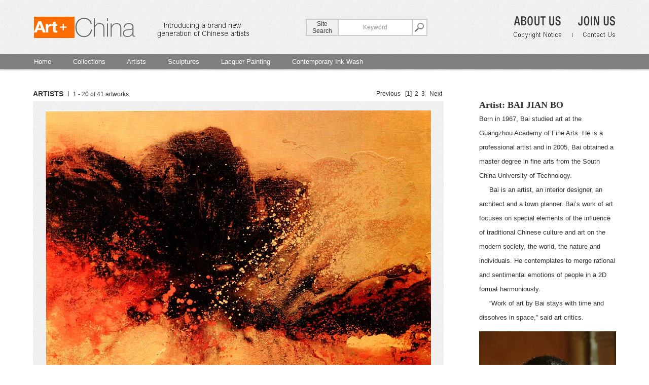

--- FILE ---
content_type: text/html; Charset=gb2312
request_url: http://artpluschina.hk/PaintingsV.asp?a=b&id=2166&sid=0&page=1&aid=68&Cid=0
body_size: 24527
content:

<!DOCTYPE html PUBLIC "-//W3C//DTD XHTML 1.0 Transitional//EN" "http://www.w3.org/TR/xhtml1/DTD/xhtml1-transitional.dtd">
<html xmlns="http://www.w3.org/1999/xhtml">
<head>
<meta http-equiv="Content-Type" content="text/html; charset=utf-8" />
<title>Art + China</title>
<style type="text/css">
<!--
body {
    margin-left: 0px;
    margin-top: 0px;
    margin-right: 0px;
    margin-bottom: 0px;
    background-color: #FFFFFF;
}
a:link {
	color: #333333;
	text-decoration: none;
}
a:visited {
	text-decoration: none;
	color: #333333;
}
a:hover {
	text-decoration: underline;
	color: #FF6600;
}
a:active {
	text-decoration: none;
	color: #333333;
}
-->
</style>
<link href="fonts.css" rel="stylesheet" type="text/css" />
</head>

<body>
<table width="100%" border="0" cellspacing="0" cellpadding="0">
  <tr>
    <td align="center" valign="top" background="graphics/top_bg.gif"><IFRAME height=140 src="topframe.html" 
      frameBorder=0 width="1186" name=do scrolling=no></IFRAME></td>
  </tr>
  <tr>
    <td height="35">&nbsp;</td>
  </tr>
  <tr>
    <td align="center"><table width="1150" border="0" cellspacing="0" cellpadding="0">
      <tr>
        <td width="810" align="center" valign="top"><table width="810" border="0" cellspacing="0" cellpadding="0">

          <tr>
            <td width="560" align="left" class="arial12"><span class="arial14"><strong><strong><a href="artists.asp">ARTISTS</a> &nbsp;</strong></strong>l<strong><strong> &nbsp;</strong></strong></span>1 - 20 of 41 artworks</td>
            <td width="250" align="right" class="arial14"><span class="arial12"><table><tr><td>&nbsp;&nbsp;</td><td>  <div id=pageClass3111>Previous&nbsp;&nbsp;
 [1]&nbsp;&nbsp;<a href=PaintingsV.asp?a=b&id2=2166&sid=0&aid=68&Cid=0&page=2 >2</a>&nbsp;&nbsp;<a href=PaintingsV.asp?a=b&id2=2166&sid=0&aid=68&Cid=0&page=3 >3</a>&nbsp;&nbsp;
<a href="PaintingsV.asp?a=b&id2=2166&sid=0&aid=68&Cid=0&page=2">Next</a></div></td></tr></table></span></td>
          </tr>
          <tr>
            <td height="5" colspan="2"></td>
            </tr>
        </table>
          <table width="810" border="0" cellpadding="0" cellspacing="0" background="graphics/bg_gray50.gif">
            <tr>
              <td align="center"><br />
                  <table width="" border="0" cellspacing="0" cellpadding="0">
                    <tr>
                      <td align="center"><img src="createthumb.php?path=UploadFiles/Images/Paintings/426201643156.jpg&type=PaintingsVb" /></td>
                    </tr>
                    <tr>
                      <td><span class="style10"><img src="graphics/pixel1.gif" width="20" height="5" /></span></td>
                    </tr>
                    <tr>
                      <td align="left" class="arial12">BJB0040 - Untitled (2015-16) Oil on canvas</td>
                    </tr>
                </table></td>
            </tr>
            <tr>
              <td height="10" align="center"></td>
            </tr>
            <tr>
              <td height="24" align="center">&nbsp;</td>
            </tr>
            <tr>
              <td align="center"><table width="760" border="0" cellspacing="0" cellpadding="0">
                  <tr>
                    <td width="361" align="left" class="arial12"><strong><a href="PaintingsV.asp?aid=68">More from BAI JIAN BO &gt;&gt;</a></strong></td>
                    <td width="399" align="right" class="arial14">&nbsp;</td>
                  </tr>
                  <tr>
                    <td height="14" colspan="2"></td>
                  </tr>
              </table></td>
            </tr>
            <tr>
              <td align="left" valign="top">
    
              <div style="width:190px;height:160px; float:left"><table width="190" border="0" cellspacing="0" cellpadding="0" style="float:left;">
                <tr>
                  <td align="center"><a href="PaintingsV.asp?a=b&id=2167&sid=0&page=1&aid=68&Cid=0" target="_top"><img src="createthumb.php?path=UploadFiles/Images/Paintings/426201643208.jpg&type=PaintingsVs" alt=""  style="border:2px solid #999"  /></a></td>
                  </tr>
                <tr>
                  <td align="center"><span class="arial12_25"><strong><a href="PaintingsV.asp?a=b&id=2167&sid=0&page=1&aid=68&Cid=0" target="_top">BJB0041</a></strong><!--<br />
                    <a href="finearts_in001.html" target="_top">Apple</a>--></span></td>
                  </tr>
                <tr>
                  <td>&nbsp;</td>
                  </tr>
                </table></div>
      
              <div style="width:190px;height:160px; float:left"><table width="190" border="0" cellspacing="0" cellpadding="0" style="float:left;">
                <tr>
                  <td align="center"><a href="PaintingsV.asp?a=b&id=2166&sid=0&page=1&aid=68&Cid=0" target="_top"><img src="createthumb.php?path=UploadFiles/Images/Paintings/426201643156.jpg&type=PaintingsVs" alt=""  style="border:2px solid #FF6600"  /></a></td>
                  </tr>
                <tr>
                  <td align="center"><span class="arial12_25"><strong><a href="PaintingsV.asp?a=b&id=2166&sid=0&page=1&aid=68&Cid=0" target="_top">BJB0040</a></strong><!--<br />
                    <a href="finearts_in001.html" target="_top">Apple</a>--></span></td>
                  </tr>
                <tr>
                  <td>&nbsp;</td>
                  </tr>
                </table></div>
      
              <div style="width:190px;height:160px; float:left"><table width="190" border="0" cellspacing="0" cellpadding="0" style="float:left;">
                <tr>
                  <td align="center"><a href="PaintingsV.asp?a=b&id=2165&sid=0&page=1&aid=68&Cid=0" target="_top"><img src="createthumb.php?path=UploadFiles/Images/Paintings/426201643141.jpg&type=PaintingsVs" alt=""  style="border:2px solid #999"  /></a></td>
                  </tr>
                <tr>
                  <td align="center"><span class="arial12_25"><strong><a href="PaintingsV.asp?a=b&id=2165&sid=0&page=1&aid=68&Cid=0" target="_top">BJB0039</a></strong><!--<br />
                    <a href="finearts_in001.html" target="_top">Apple</a>--></span></td>
                  </tr>
                <tr>
                  <td>&nbsp;</td>
                  </tr>
                </table></div>
      
              <div style="width:190px;height:160px; float:left"><table width="190" border="0" cellspacing="0" cellpadding="0" style="float:left;">
                <tr>
                  <td align="center"><a href="PaintingsV.asp?a=b&id=2164&sid=0&page=1&aid=68&Cid=0" target="_top"><img src="createthumb.php?path=UploadFiles/Images/Paintings/426201643124.jpg&type=PaintingsVs" alt=""  style="border:2px solid #999"  /></a></td>
                  </tr>
                <tr>
                  <td align="center"><span class="arial12_25"><strong><a href="PaintingsV.asp?a=b&id=2164&sid=0&page=1&aid=68&Cid=0" target="_top">BJB0038</a></strong><!--<br />
                    <a href="finearts_in001.html" target="_top">Apple</a>--></span></td>
                  </tr>
                <tr>
                  <td>&nbsp;</td>
                  </tr>
                </table></div>
      
              <div style="width:190px;height:160px; float:left"><table width="190" border="0" cellspacing="0" cellpadding="0" style="float:left;">
                <tr>
                  <td align="center"><a href="PaintingsV.asp?a=b&id=2163&sid=0&page=1&aid=68&Cid=0" target="_top"><img src="createthumb.php?path=UploadFiles/Images/Paintings/472016105001.jpg&type=PaintingsVs" alt=""  style="border:2px solid #999"  /></a></td>
                  </tr>
                <tr>
                  <td align="center"><span class="arial12_25"><strong><a href="PaintingsV.asp?a=b&id=2163&sid=0&page=1&aid=68&Cid=0" target="_top">BJB0037</a></strong><!--<br />
                    <a href="finearts_in001.html" target="_top">Apple</a>--></span></td>
                  </tr>
                <tr>
                  <td>&nbsp;</td>
                  </tr>
                </table></div>
      
              <div style="width:190px;height:160px; float:left"><table width="190" border="0" cellspacing="0" cellpadding="0" style="float:left;">
                <tr>
                  <td align="center"><a href="PaintingsV.asp?a=b&id=2162&sid=0&page=1&aid=68&Cid=0" target="_top"><img src="createthumb.php?path=UploadFiles/Images/Paintings/472016104951.jpg&type=PaintingsVs" alt=""  style="border:2px solid #999"  /></a></td>
                  </tr>
                <tr>
                  <td align="center"><span class="arial12_25"><strong><a href="PaintingsV.asp?a=b&id=2162&sid=0&page=1&aid=68&Cid=0" target="_top">BJB0036</a></strong><!--<br />
                    <a href="finearts_in001.html" target="_top">Apple</a>--></span></td>
                  </tr>
                <tr>
                  <td>&nbsp;</td>
                  </tr>
                </table></div>
      
              <div style="width:190px;height:160px; float:left"><table width="190" border="0" cellspacing="0" cellpadding="0" style="float:left;">
                <tr>
                  <td align="center"><a href="PaintingsV.asp?a=b&id=2161&sid=0&page=1&aid=68&Cid=0" target="_top"><img src="createthumb.php?path=UploadFiles/Images/Paintings/426201642553.jpg&type=PaintingsVs" alt=""  style="border:2px solid #999"  /></a></td>
                  </tr>
                <tr>
                  <td align="center"><span class="arial12_25"><strong><a href="PaintingsV.asp?a=b&id=2161&sid=0&page=1&aid=68&Cid=0" target="_top">BJB0035</a></strong><!--<br />
                    <a href="finearts_in001.html" target="_top">Apple</a>--></span></td>
                  </tr>
                <tr>
                  <td>&nbsp;</td>
                  </tr>
                </table></div>
      
              <div style="width:190px;height:160px; float:left"><table width="190" border="0" cellspacing="0" cellpadding="0" style="float:left;">
                <tr>
                  <td align="center"><a href="PaintingsV.asp?a=b&id=2160&sid=0&page=1&aid=68&Cid=0" target="_top"><img src="createthumb.php?path=UploadFiles/Images/Paintings/472016104927.jpg&type=PaintingsVs" alt=""  style="border:2px solid #999"  /></a></td>
                  </tr>
                <tr>
                  <td align="center"><span class="arial12_25"><strong><a href="PaintingsV.asp?a=b&id=2160&sid=0&page=1&aid=68&Cid=0" target="_top">BJB0034</a></strong><!--<br />
                    <a href="finearts_in001.html" target="_top">Apple</a>--></span></td>
                  </tr>
                <tr>
                  <td>&nbsp;</td>
                  </tr>
                </table></div>
      
              <div style="width:190px;height:160px; float:left"><table width="190" border="0" cellspacing="0" cellpadding="0" style="float:left;">
                <tr>
                  <td align="center"><a href="PaintingsV.asp?a=b&id=2159&sid=0&page=1&aid=68&Cid=0" target="_top"><img src="createthumb.php?path=UploadFiles/Images/Paintings/472016104915.jpg&type=PaintingsVs" alt=""  style="border:2px solid #999"  /></a></td>
                  </tr>
                <tr>
                  <td align="center"><span class="arial12_25"><strong><a href="PaintingsV.asp?a=b&id=2159&sid=0&page=1&aid=68&Cid=0" target="_top">BJB0033</a></strong><!--<br />
                    <a href="finearts_in001.html" target="_top">Apple</a>--></span></td>
                  </tr>
                <tr>
                  <td>&nbsp;</td>
                  </tr>
                </table></div>
      
              <div style="width:190px;height:160px; float:left"><table width="190" border="0" cellspacing="0" cellpadding="0" style="float:left;">
                <tr>
                  <td align="center"><a href="PaintingsV.asp?a=b&id=2158&sid=0&page=1&aid=68&Cid=0" target="_top"><img src="createthumb.php?path=UploadFiles/Images/Paintings/472016104856.jpg&type=PaintingsVs" alt=""  style="border:2px solid #999"  /></a></td>
                  </tr>
                <tr>
                  <td align="center"><span class="arial12_25"><strong><a href="PaintingsV.asp?a=b&id=2158&sid=0&page=1&aid=68&Cid=0" target="_top">BJB0032</a></strong><!--<br />
                    <a href="finearts_in001.html" target="_top">Apple</a>--></span></td>
                  </tr>
                <tr>
                  <td>&nbsp;</td>
                  </tr>
                </table></div>
      
              <div style="width:190px;height:160px; float:left"><table width="190" border="0" cellspacing="0" cellpadding="0" style="float:left;">
                <tr>
                  <td align="center"><a href="PaintingsV.asp?a=b&id=2157&sid=0&page=1&aid=68&Cid=0" target="_top"><img src="createthumb.php?path=UploadFiles/Images/Paintings/472016104845.jpg&type=PaintingsVs" alt=""  style="border:2px solid #999"  /></a></td>
                  </tr>
                <tr>
                  <td align="center"><span class="arial12_25"><strong><a href="PaintingsV.asp?a=b&id=2157&sid=0&page=1&aid=68&Cid=0" target="_top">BJB0031</a></strong><!--<br />
                    <a href="finearts_in001.html" target="_top">Apple</a>--></span></td>
                  </tr>
                <tr>
                  <td>&nbsp;</td>
                  </tr>
                </table></div>
      
              <div style="width:190px;height:160px; float:left"><table width="190" border="0" cellspacing="0" cellpadding="0" style="float:left;">
                <tr>
                  <td align="center"><a href="PaintingsV.asp?a=b&id=2156&sid=0&page=1&aid=68&Cid=0" target="_top"><img src="createthumb.php?path=UploadFiles/Images/Paintings/472016104833.jpg&type=PaintingsVs" alt=""  style="border:2px solid #999"  /></a></td>
                  </tr>
                <tr>
                  <td align="center"><span class="arial12_25"><strong><a href="PaintingsV.asp?a=b&id=2156&sid=0&page=1&aid=68&Cid=0" target="_top">BJB0030</a></strong><!--<br />
                    <a href="finearts_in001.html" target="_top">Apple</a>--></span></td>
                  </tr>
                <tr>
                  <td>&nbsp;</td>
                  </tr>
                </table></div>
      
              <div style="width:190px;height:160px; float:left"><table width="190" border="0" cellspacing="0" cellpadding="0" style="float:left;">
                <tr>
                  <td align="center"><a href="PaintingsV.asp?a=b&id=2155&sid=0&page=1&aid=68&Cid=0" target="_top"><img src="createthumb.php?path=UploadFiles/Images/Paintings/472016104821.jpg&type=PaintingsVs" alt=""  style="border:2px solid #999"  /></a></td>
                  </tr>
                <tr>
                  <td align="center"><span class="arial12_25"><strong><a href="PaintingsV.asp?a=b&id=2155&sid=0&page=1&aid=68&Cid=0" target="_top">BJB0029</a></strong><!--<br />
                    <a href="finearts_in001.html" target="_top">Apple</a>--></span></td>
                  </tr>
                <tr>
                  <td>&nbsp;</td>
                  </tr>
                </table></div>
      
              <div style="width:190px;height:160px; float:left"><table width="190" border="0" cellspacing="0" cellpadding="0" style="float:left;">
                <tr>
                  <td align="center"><a href="PaintingsV.asp?a=b&id=2154&sid=0&page=1&aid=68&Cid=0" target="_top"><img src="createthumb.php?path=UploadFiles/Images/Paintings/472016104809.jpg&type=PaintingsVs" alt=""  style="border:2px solid #999"  /></a></td>
                  </tr>
                <tr>
                  <td align="center"><span class="arial12_25"><strong><a href="PaintingsV.asp?a=b&id=2154&sid=0&page=1&aid=68&Cid=0" target="_top">BJB0028</a></strong><!--<br />
                    <a href="finearts_in001.html" target="_top">Apple</a>--></span></td>
                  </tr>
                <tr>
                  <td>&nbsp;</td>
                  </tr>
                </table></div>
      
              <div style="width:190px;height:160px; float:left"><table width="190" border="0" cellspacing="0" cellpadding="0" style="float:left;">
                <tr>
                  <td align="center"><a href="PaintingsV.asp?a=b&id=2153&sid=0&page=1&aid=68&Cid=0" target="_top"><img src="createthumb.php?path=UploadFiles/Images/Paintings/472016104757.jpg&type=PaintingsVs" alt=""  style="border:2px solid #999"  /></a></td>
                  </tr>
                <tr>
                  <td align="center"><span class="arial12_25"><strong><a href="PaintingsV.asp?a=b&id=2153&sid=0&page=1&aid=68&Cid=0" target="_top">BJB0027</a></strong><!--<br />
                    <a href="finearts_in001.html" target="_top">Apple</a>--></span></td>
                  </tr>
                <tr>
                  <td>&nbsp;</td>
                  </tr>
                </table></div>
      
              <div style="width:190px;height:160px; float:left"><table width="190" border="0" cellspacing="0" cellpadding="0" style="float:left;">
                <tr>
                  <td align="center"><a href="PaintingsV.asp?a=b&id=2152&sid=0&page=1&aid=68&Cid=0" target="_top"><img src="createthumb.php?path=UploadFiles/Images/Paintings/472016104744.jpg&type=PaintingsVs" alt=""  style="border:2px solid #999"  /></a></td>
                  </tr>
                <tr>
                  <td align="center"><span class="arial12_25"><strong><a href="PaintingsV.asp?a=b&id=2152&sid=0&page=1&aid=68&Cid=0" target="_top">BJB0026</a></strong><!--<br />
                    <a href="finearts_in001.html" target="_top">Apple</a>--></span></td>
                  </tr>
                <tr>
                  <td>&nbsp;</td>
                  </tr>
                </table></div>
      
              <div style="width:190px;height:160px; float:left"><table width="190" border="0" cellspacing="0" cellpadding="0" style="float:left;">
                <tr>
                  <td align="center"><a href="PaintingsV.asp?a=b&id=2151&sid=0&page=1&aid=68&Cid=0" target="_top"><img src="createthumb.php?path=UploadFiles/Images/Paintings/472016104718.jpg&type=PaintingsVs" alt=""  style="border:2px solid #999"  /></a></td>
                  </tr>
                <tr>
                  <td align="center"><span class="arial12_25"><strong><a href="PaintingsV.asp?a=b&id=2151&sid=0&page=1&aid=68&Cid=0" target="_top">BJB0025</a></strong><!--<br />
                    <a href="finearts_in001.html" target="_top">Apple</a>--></span></td>
                  </tr>
                <tr>
                  <td>&nbsp;</td>
                  </tr>
                </table></div>
      
              <div style="width:190px;height:160px; float:left"><table width="190" border="0" cellspacing="0" cellpadding="0" style="float:left;">
                <tr>
                  <td align="center"><a href="PaintingsV.asp?a=b&id=2150&sid=0&page=1&aid=68&Cid=0" target="_top"><img src="createthumb.php?path=UploadFiles/Images/Paintings/472016104706.jpg&type=PaintingsVs" alt=""  style="border:2px solid #999"  /></a></td>
                  </tr>
                <tr>
                  <td align="center"><span class="arial12_25"><strong><a href="PaintingsV.asp?a=b&id=2150&sid=0&page=1&aid=68&Cid=0" target="_top">BJB0024</a></strong><!--<br />
                    <a href="finearts_in001.html" target="_top">Apple</a>--></span></td>
                  </tr>
                <tr>
                  <td>&nbsp;</td>
                  </tr>
                </table></div>
      
              <div style="width:190px;height:160px; float:left"><table width="190" border="0" cellspacing="0" cellpadding="0" style="float:left;">
                <tr>
                  <td align="center"><a href="PaintingsV.asp?a=b&id=2149&sid=0&page=1&aid=68&Cid=0" target="_top"><img src="createthumb.php?path=UploadFiles/Images/Paintings/472016104654.jpg&type=PaintingsVs" alt=""  style="border:2px solid #999"  /></a></td>
                  </tr>
                <tr>
                  <td align="center"><span class="arial12_25"><strong><a href="PaintingsV.asp?a=b&id=2149&sid=0&page=1&aid=68&Cid=0" target="_top">BJB0023</a></strong><!--<br />
                    <a href="finearts_in001.html" target="_top">Apple</a>--></span></td>
                  </tr>
                <tr>
                  <td>&nbsp;</td>
                  </tr>
                </table></div>
      
              <div style="width:190px;height:160px; float:left"><table width="190" border="0" cellspacing="0" cellpadding="0" style="float:left;">
                <tr>
                  <td align="center"><a href="PaintingsV.asp?a=b&id=2148&sid=0&page=1&aid=68&Cid=0" target="_top"><img src="createthumb.php?path=UploadFiles/Images/Paintings/472016104642.jpg&type=PaintingsVs" alt=""  style="border:2px solid #999"  /></a></td>
                  </tr>
                <tr>
                  <td align="center"><span class="arial12_25"><strong><a href="PaintingsV.asp?a=b&id=2148&sid=0&page=1&aid=68&Cid=0" target="_top">BJB0022</a></strong><!--<br />
                    <a href="finearts_in001.html" target="_top">Apple</a>--></span></td>
                  </tr>
                <tr>
                  <td>&nbsp;</td>
                  </tr>
                </table></div>
  

	</td>
            </tr>
        </table>
          <table width="810" border="0" cellspacing="0" cellpadding="0">
            <tr>
              <td height="5" colspan="2"></td>
              </tr>
            <tr>
              <td width="560" align="left" class="arial14"><span class="arial11">Copyright 2016 - 2019 &copy; Art+ China&nbsp; All Rights Reserved</span></td>
              <td width="250" align="right" class="arial14"><span class="arial12"><div id=pageClass3111>Previous&nbsp;&nbsp;
 [1]&nbsp;&nbsp;<a href=PaintingsV.asp?a=b&id2=2166&sid=0&aid=68&Cid=0&page=2 >2</a>&nbsp;&nbsp;<a href=PaintingsV.asp?a=b&id2=2166&sid=0&aid=68&Cid=0&page=3 >3</a>&nbsp;&nbsp;
<a href="PaintingsV.asp?a=b&id2=2166&sid=0&aid=68&Cid=0&page=2">Next</a></div></span></td>
            </tr>
          </table></td>
        <td>&nbsp;</td>
        <td width="270" align="left" valign="top"><br />
          <span class="arialN18B_28">Artist: <a href="PaintingsV.asp?aid=68">BAI JIAN BO</a></span><br />
          <span class="arial13_28"><div id="cke_pastebin">
	Born in 1967, Bai studied art at the Guangzhou Academy of Fine Arts. He is a professional artist and in 2005, Bai obtained a master degree in fine arts from the South China University of Technology.</div>
<div id="cke_pastebin">
	&nbsp; &nbsp; &nbsp;Bai is an artist, an interior designer, an architect and a town planner. Bai&rsquo;s work of art focuses on special elements of the influence of traditional Chinese culture and art on the modern society, the world, the nature and individuals. He contemplates to merge rational and sentimental emotions of people in a 2D format harmoniously.</div>
<div id="cke_pastebin">
	&nbsp; &nbsp; &nbsp;&ldquo;Work of art by Bai stays with time and dissolves in space,&rdquo; said art critics.</div>
<p>
	<img alt="" src="/UploadFiles/Images/CkEditor/2016040710365566.jpg" style="width: 270px; height: 343px;" /></p>
</span><br />
                <!-- <br /><img src="../UploadFiles/Images/Arts/472016103629.jpg" width="270" />--></td>
        </tr>
    </table></td>
  </tr>
  <tr>
    <td align="center">&nbsp;</td>
  </tr>
  <tr>
    <td height="20" align="center">&nbsp;</td>
  </tr>
</table>
<script  language="javascript">
//鏄剧ず缂╃暐鍥�
function DrawImage(ImageID){
var width_s=160;
var height_s=160;;
var image=new Image();
image.src=ImageID.src;
if(image.width>0 && image.height>0){
flag=true;
if((image.width/image.height)>=(width_s/height_s)){
if(image.width>width_s){
ImageID.width=width_s;
ImageID.height=(image.height*width_s)/image.width;
}else{
ImageID.width=image.width;
ImageID.height=image.height;
}
}
else{
if(image.height>height_s){
ImageID.height=height_s;
ImageID.width=(image.width*height_s)/image.height;
}else{
ImageID.width=image.width;
ImageID.height=image.height;
}
}
}
}
</script>
</body>
</html>


--- FILE ---
content_type: text/html
request_url: http://artpluschina.hk/topframe.html
body_size: 6053
content:
<!DOCTYPE html PUBLIC "-//W3C//DTD XHTML 1.0 Transitional//EN" "http://www.w3.org/TR/xhtml1/DTD/xhtml1-transitional.dtd">
<html xmlns="http://www.w3.org/1999/xhtml">
<head>
<meta http-equiv="Content-Type" content="text/html; charset=utf-8" />
<title>Art + China</title>
<style type="text/css">
<!--
body {
	margin-left: 0px;
	margin-top: 0px;
	margin-right: 0px;
	margin-bottom: 0px;
}
a:link {
	color: #FFFFFF;
	text-decoration: none;
}
a:visited {
	text-decoration: none;
	color: #FFFFFF;
}
a:hover {
	text-decoration: underline;
	color: #FF6600;
}
a:active {
	text-decoration: none;
	color: #FFFFFF;
}
-->
</style>
<link href="fonts.css" rel="stylesheet" type="text/css" />
<script type="text/javascript">
<!--
function MM_preloadImages() { //v3.0
  var d=document; if(d.images){ if(!d.MM_p) d.MM_p=new Array();
    var i,j=d.MM_p.length,a=MM_preloadImages.arguments; for(i=0; i<a.length; i++)
    if (a[i].indexOf("#")!=0){ d.MM_p[j]=new Image; d.MM_p[j++].src=a[i];}}
}
function MM_swapImgRestore() { //v3.0
  var i,x,a=document.MM_sr; for(i=0;a&&i<a.length&&(x=a[i])&&x.oSrc;i++) x.src=x.oSrc;
}
function MM_findObj(n, d) { //v4.01
  var p,i,x;  if(!d) d=document; if((p=n.indexOf("?"))>0&&parent.frames.length) {
    d=parent.frames[n.substring(p+1)].document; n=n.substring(0,p);}
  if(!(x=d[n])&&d.all) x=d.all[n]; for (i=0;!x&&i<d.forms.length;i++) x=d.forms[i][n];
  for(i=0;!x&&d.layers&&i<d.layers.length;i++) x=MM_findObj(n,d.layers[i].document);
  if(!x && d.getElementById) x=d.getElementById(n); return x;
}

function MM_swapImage() { //v3.0
  var i,j=0,x,a=MM_swapImage.arguments; document.MM_sr=new Array; for(i=0;i<(a.length-2);i+=3)
   if ((x=MM_findObj(a[i]))!=null){document.MM_sr[j++]=x; if(!x.oSrc) x.oSrc=x.src; x.src=a[i+2];}
}
//-->
</script>
</head>

<body onload="MM_preloadImages('graphics/topbtn1_shop02.gif','graphics/topbtn1_sell02.gif','graphics/topbtn1_faq02.gif','graphics/topbtn_aboutus02.gif','graphics/topbtn_joinus02.gif','graphics/topbtn2_copyright02.gif','graphics/topbtn2_contactus02.gif')">
<table width="100%" border="0" cellspacing="0" cellpadding="0">
  <tr>
    <td height="2" align="center" valign="middle" background="graphics/bg_gray50.gif"><img src="graphics/pixel1.gif" width="10" height="2" /></td>
  </tr>
  <tr>
    <td height="105" align="center" valign="middle" background="graphics/bg_gray50.gif"><table width="1186" border="0" cellspacing="0" cellpadding="0">
      <tr>
        <td width="20">&nbsp;</td>
        <td width="425" align="left" valign="middle"><img src="graphics/artchina_logo425.gif" width="425" height="42" /></td>
        <td align="center" valign="middle"><table width="240" border="1" cellpadding="0" cellspacing="0" bordercolor="#CCCCCC"><form action="search.asp" target="_top">
            <tr>
              <td width="72" align="center" valign="middle" class="arial12">Site Search</td>
              <td align="center" bgcolor="#FFFFFF" class="arial12gray"><label for="kw"></label>
                <input name="kw" type="text" class="arial12gray" id="kw" style="width:140px; text-align:center; border:0px;outline:none;" value="Keyword" border="0" onclick="javascript:if (this.value=='Keyword'){this.value=''}" onblur="javascript:if (this.value==''){this.value='Keyword'}" /></td>
              <td width="30" height="30" align="center" valign="middle" bgcolor="#FFFFFF"><input type="image" name="imageField" id="imageField" src="graphics/iconsearch.gif" /></td>
            </tr>
            </form>
        </table></td>
        <td width="260" align="right"><table width="200" border="0" cellspacing="0" cellpadding="0">
          <tr>
            <td><a href="aboutus.asp" target="_top" onmouseover="MM_swapImage('Image4','','graphics/topbtn_aboutus02.gif',1)" onmouseout="MM_swapImgRestore()"><img src="graphics/topbtn_aboutus01.gif" name="Image4" width="94" height="20" border="0" id="Image4" /></a></td>
            <td>&nbsp;</td>
            <td align="right"><a href="aboutus.asp#joinus" target="_top" onmouseover="MM_swapImage('Image5','','graphics/topbtn_joinus02.gif',1)" onmouseout="MM_swapImgRestore()"><img src="graphics/topbtn_joinus01.gif" name="Image5" width="73" height="20" border="0" id="Image5" /></a></td>
          </tr>
        </table>
        <table width="200" border="0" cellspacing="0" cellpadding="0">
          <tr>
            <td height="12" colspan="3"></td>
            </tr>
          <tr>
            <td width="94" align="left"><a href="copyright.asp" target="_top" onmouseover="MM_swapImage('Image6','','graphics/topbtn2_copyright02.gif',1)" onmouseout="MM_swapImgRestore()"><img src="graphics/topbtn2_copyright01.gif" name="Image6" width="94" height="13" border="0" id="Image6" /></a></td>
            <td align="center" valign="middle" class="arial14"><img src="graphics/topbtn22_m.gif" width="3" height="8" /></td>
            <td width="63" align="left"><a href="mailto:contact@artpluschina.hk" target="_top" onmouseover="MM_swapImage('Image7','','graphics/topbtn2_contactus02.gif',1)" onmouseout="MM_swapImgRestore()"><img src="graphics/topbtn2_contactus01.gif" name="Image7" width="63" height="13" border="0" id="Image7" /></a></td>
          </tr>
        </table></td>
        <td width="20" align="right"><p>&nbsp;</p></td>
      </tr>
    </table></td>
  </tr>
  <tr>
    <td height="30" align="center" bgcolor="#808080"><table width="1186" border="0" cellspacing="0" cellpadding="0">
      <tr>
        <td width="20">&nbsp;</td>
        <td align="left" class="arial13white"><a href="index.asp" target="_top">Home</a> 　　　<a href="collection.asp" target="_top">Collections</a> 　　　<a href="artists.asp" target="_top">Artists</a> 　　　<a href="Sculpture.asp" target="_top">Sculptures</a> 　　　<a href="Lacquer.asp" target="_top">Lacquer Painting</a> 　　　<a href="CInkwash.asp" target="_top">Contemporary Ink Wash</a></td>
      </tr>
    </table></td>
  </tr>
</table>
</body>
</html>


--- FILE ---
content_type: text/css
request_url: http://artpluschina.hk/fonts.css
body_size: 2850
content:
@charset "utf-8";
.arialN28B {
	font-family: "Arial Narrow", Helvetica-Condensed-Thin;
	font-size: 35px;
	font-weight: bold;
	color: #333333;
}
.arial12 {
	font-family: Arial, Helvetica, sans-serif;
	font-size: 12px;
	color: #333333;
}
.arial15 {
	font-family: Arial, Helvetica, sans-serif;
	font-size: 15px;
	color: #333333;
}
.arial14 {
	font-family: Arial, Helvetica, sans-serif;
	font-size: 14px;
	color: #333333;
}
.arial12gray {
	font-family: Arial, Helvetica, sans-serif;
	font-size: 12px;
	color: #999999;
}
.arial13white {
	font-family: Arial, Helvetica, sans-serif;
	font-size: 13px;
	color: #FFFFFF;
}
.arial11 {
	font-family: Arial, Helvetica, sans-serif;
	font-size: 11px;
	color: #333333;
}
.arial12_25 {
	font-family: Arial, Helvetica, sans-serif;
	font-size: 12px;
	line-height: 25px;
	color: #333333;
}
.arial20 {
	font-family: "Arial Narrow", Helvetica-Condensed-Thin;
	font-size: 22px;
	font-weight: bold;
	color: #333333;
}
.arialN18B_28 {
	font-family: "Arial Narrow", Helvetica-Condensed-Thin;
	font-size: 18px;
	line-height: 28px;
	font-weight: bold;
	color: #333333;
}
.arial13_28 {
	font-family: Arial, Helvetica, sans-serif;
	font-size: 13px;
	line-height: 28px;
	color: #333333;
}
.arial13_22 {
	font-family: Arial, Helvetica, sans-serif;
	font-size: 13px;
	line-height: 22px;
	color: #333333;
}
.arial13_20 {
	font-family: Arial, Helvetica, sans-serif;
	font-size: 13px;
	line-height: 20px;
	color: #333333;
}
.arial13 {
	font-family: Arial, Helvetica, sans-serif;
	font-size: 13px;
	color: #333333;
}
.arial16 {
	font-family: Arial, Helvetica, sans-serif;
	font-size: 16px;
	color: #333333;
}
.arial30 {
	font-family: Arial, Helvetica, sans-serif;
	font-size: 30px;
	color: #333333;
}

.arial12_20 {
	font-family: Arial, Helvetica, sans-serif;
	font-size: 12px;
	line-height: 20px;
	color: #333333;
}
.arial14_28 {
	font-family: Arial, Helvetica, sans-serif;
	font-size: 15px;
	line-height: 28px;
	color: #333333;
}
.arial15_22 {
	font-family: Arial, Helvetica, sans-serif;
	font-size: 15px;
	line-height: 22px;
	color: #333333;
}
.arial22 {
	font-family: "Arial Narrow", Helvetica-Condensed-Thin;
	font-size: 22px;
	color: #333333;
}
.arial15blue_20 {
	font-family: Arial, Helvetica, sans-serif;
	font-size: 15px;
	line-height: 20px;
	color: #2F8E8E;
}
.arial15_20 {
	font-family: Arial, Helvetica, sans-serif;
	font-size: 15px;
	line-height: 20px;
	color: #333333;
}
.arial22 {
	font-family: "Arial Narrow", Helvetica-Condensed-Thin;
	font-size: 22px;
	color: #333333;
}
.arial24 {
	font-family: Arial, Helvetica, sans-serif;
	font-size: 24px;
	color: #333333;
}
.arial14_20 {
	font-family: Arial, Helvetica, sans-serif;
	font-size: 14px;
	line-height: 20px;
	color: #333333;
}
